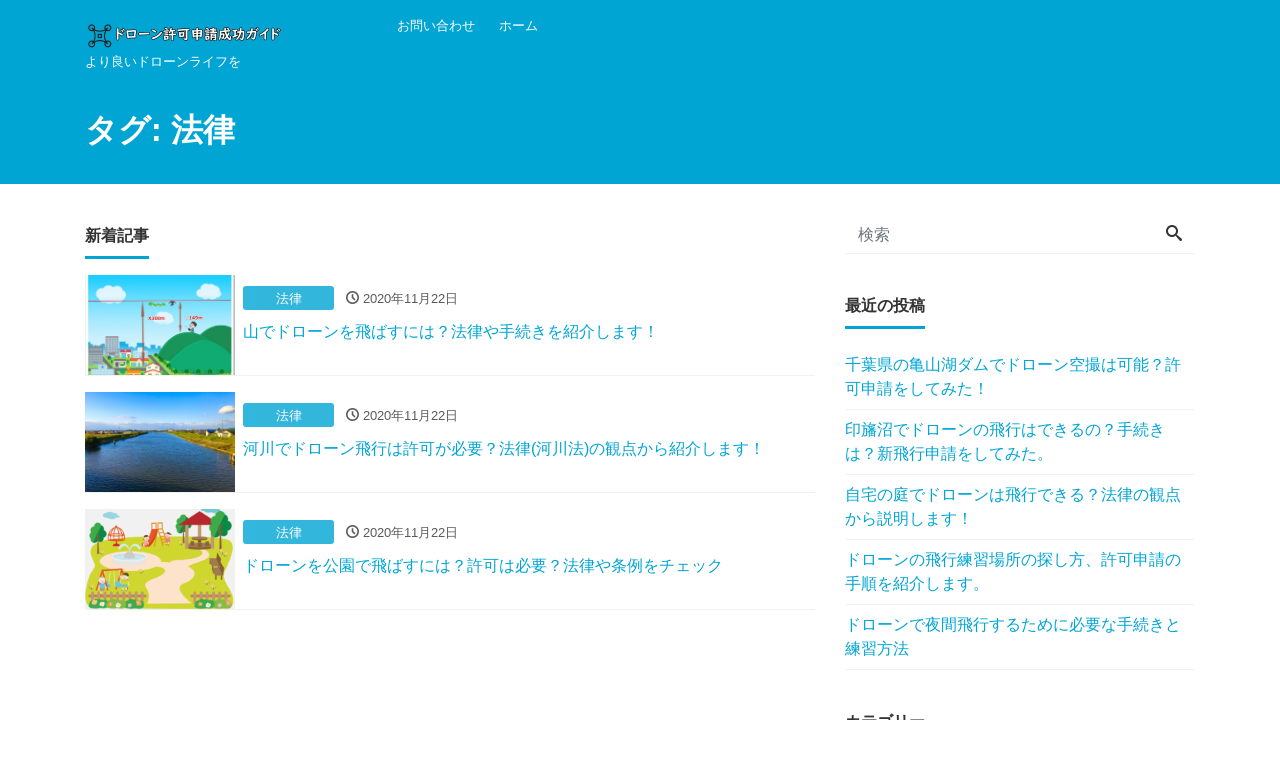

--- FILE ---
content_type: text/html; charset=UTF-8
request_url: https://drone-web.com/tag/%E6%B3%95%E5%BE%8B
body_size: 6148
content:
<!DOCTYPE html>
<html lang="ja"
	prefix="og: https://ogp.me/ns#"  prefix="og: http://ogp.me/ns#">
<head>
<meta charset="utf-8">
<meta name="viewport" content="width=device-width, initial-scale=1">
<meta name="description" content="より良いドローンライフを">
<meta name="author" content="ドローン許可申請成功ガイド">
<link rel="start" href="https://drone-web.com" title="TOP">
<!-- OGP -->
<meta property="og:site_name" content="ドローン許可申請成功ガイド">
<meta property="og:description" content="より良いドローンライフを">
<meta property="og:title" content="ドローン許可申請成功ガイド">
<meta property="og:url" content="https://drone-web.com/">
<meta property="og:type" content="website">
<!-- twitter:card -->
<meta name="twitter:card" content="summary_large_image">
<title>法律 | ドローン許可申請成功ガイド</title>

		<!-- All in One SEO 4.1.0.3 -->
		<link rel="canonical" href="https://drone-web.com/tag/%E6%B3%95%E5%BE%8B" />
		<script type="application/ld+json" class="aioseo-schema">
			{"@context":"https:\/\/schema.org","@graph":[{"@type":"WebSite","@id":"https:\/\/drone-web.com\/#website","url":"https:\/\/drone-web.com\/","name":"\u30c9\u30ed\u30fc\u30f3\u8a31\u53ef\u7533\u8acb\u6210\u529f\u30ac\u30a4\u30c9","description":"\u3088\u308a\u826f\u3044\u30c9\u30ed\u30fc\u30f3\u30e9\u30a4\u30d5\u3092","publisher":{"@id":"https:\/\/drone-web.com\/#organization"}},{"@type":"Organization","@id":"https:\/\/drone-web.com\/#organization","name":"\u30c9\u30ed\u30fc\u30f3\u8a31\u53ef\u7533\u8acb\u6210\u529f\u30ac\u30a4\u30c9","url":"https:\/\/drone-web.com\/"},{"@type":"BreadcrumbList","@id":"https:\/\/drone-web.com\/tag\/%E6%B3%95%E5%BE%8B\/#breadcrumblist","itemListElement":[{"@type":"ListItem","@id":"https:\/\/drone-web.com\/#listItem","position":"1","item":{"@id":"https:\/\/drone-web.com\/#item","name":"\u30db\u30fc\u30e0","description":"\u3088\u308a\u826f\u3044\u30c9\u30ed\u30fc\u30f3\u30e9\u30a4\u30d5\u3092","url":"https:\/\/drone-web.com\/"},"nextItem":"https:\/\/drone-web.com\/tag\/%e6%b3%95%e5%be%8b#listItem"},{"@type":"ListItem","@id":"https:\/\/drone-web.com\/tag\/%e6%b3%95%e5%be%8b#listItem","position":"2","item":{"@id":"https:\/\/drone-web.com\/tag\/%e6%b3%95%e5%be%8b#item","name":"\u6cd5\u5f8b","url":"https:\/\/drone-web.com\/tag\/%e6%b3%95%e5%be%8b"},"previousItem":"https:\/\/drone-web.com\/#listItem"}]},{"@type":"CollectionPage","@id":"https:\/\/drone-web.com\/tag\/%E6%B3%95%E5%BE%8B\/#collectionpage","url":"https:\/\/drone-web.com\/tag\/%E6%B3%95%E5%BE%8B\/","name":"\u6cd5\u5f8b | \u30c9\u30ed\u30fc\u30f3\u8a31\u53ef\u7533\u8acb\u6210\u529f\u30ac\u30a4\u30c9","inLanguage":"ja","isPartOf":{"@id":"https:\/\/drone-web.com\/#website"},"breadcrumb":{"@id":"https:\/\/drone-web.com\/tag\/%E6%B3%95%E5%BE%8B\/#breadcrumblist"}}]}
		</script>
		<!-- All in One SEO -->

<link rel='dns-prefetch' href='//s.w.org' />
<link rel="alternate" type="application/rss+xml" title="ドローン許可申請成功ガイド &raquo; フィード" href="https://drone-web.com/feed" />
<link rel="alternate" type="application/rss+xml" title="ドローン許可申請成功ガイド &raquo; コメントフィード" href="https://drone-web.com/comments/feed" />
<link rel="alternate" type="application/rss+xml" title="ドローン許可申請成功ガイド &raquo; 法律 タグのフィード" href="https://drone-web.com/tag/%e6%b3%95%e5%be%8b/feed" />
		<script>
			window._wpemojiSettings = {"baseUrl":"https:\/\/s.w.org\/images\/core\/emoji\/13.0.1\/72x72\/","ext":".png","svgUrl":"https:\/\/s.w.org\/images\/core\/emoji\/13.0.1\/svg\/","svgExt":".svg","source":{"concatemoji":"https:\/\/drone-web.com\/wp-includes\/js\/wp-emoji-release.min.js?ver=5.6.16"}};
			!function(e,a,t){var n,r,o,i=a.createElement("canvas"),p=i.getContext&&i.getContext("2d");function s(e,t){var a=String.fromCharCode;p.clearRect(0,0,i.width,i.height),p.fillText(a.apply(this,e),0,0);e=i.toDataURL();return p.clearRect(0,0,i.width,i.height),p.fillText(a.apply(this,t),0,0),e===i.toDataURL()}function c(e){var t=a.createElement("script");t.src=e,t.defer=t.type="text/javascript",a.getElementsByTagName("head")[0].appendChild(t)}for(o=Array("flag","emoji"),t.supports={everything:!0,everythingExceptFlag:!0},r=0;r<o.length;r++)t.supports[o[r]]=function(e){if(!p||!p.fillText)return!1;switch(p.textBaseline="top",p.font="600 32px Arial",e){case"flag":return s([127987,65039,8205,9895,65039],[127987,65039,8203,9895,65039])?!1:!s([55356,56826,55356,56819],[55356,56826,8203,55356,56819])&&!s([55356,57332,56128,56423,56128,56418,56128,56421,56128,56430,56128,56423,56128,56447],[55356,57332,8203,56128,56423,8203,56128,56418,8203,56128,56421,8203,56128,56430,8203,56128,56423,8203,56128,56447]);case"emoji":return!s([55357,56424,8205,55356,57212],[55357,56424,8203,55356,57212])}return!1}(o[r]),t.supports.everything=t.supports.everything&&t.supports[o[r]],"flag"!==o[r]&&(t.supports.everythingExceptFlag=t.supports.everythingExceptFlag&&t.supports[o[r]]);t.supports.everythingExceptFlag=t.supports.everythingExceptFlag&&!t.supports.flag,t.DOMReady=!1,t.readyCallback=function(){t.DOMReady=!0},t.supports.everything||(n=function(){t.readyCallback()},a.addEventListener?(a.addEventListener("DOMContentLoaded",n,!1),e.addEventListener("load",n,!1)):(e.attachEvent("onload",n),a.attachEvent("onreadystatechange",function(){"complete"===a.readyState&&t.readyCallback()})),(n=t.source||{}).concatemoji?c(n.concatemoji):n.wpemoji&&n.twemoji&&(c(n.twemoji),c(n.wpemoji)))}(window,document,window._wpemojiSettings);
		</script>
		<style>
img.wp-smiley,
img.emoji {
	display: inline !important;
	border: none !important;
	box-shadow: none !important;
	height: 1em !important;
	width: 1em !important;
	margin: 0 .07em !important;
	vertical-align: -0.1em !important;
	background: none !important;
	padding: 0 !important;
}
</style>
	<link rel='stylesheet' id='wp-block-library-css'  href='https://drone-web.com/wp-includes/css/dist/block-library/style.min.css?ver=5.6.16' media='all' />
<link rel='stylesheet' id='liquid-blocks-css'  href='https://drone-web.com/wp-content/plugins/liquid-blocks/css/block.css?ver=1.1.0' media='all' />
<link rel='stylesheet' id='liquid-block-speech-css'  href='https://drone-web.com/wp-content/plugins/liquid-speech-balloon/css/block.css?ver=5.6.16' media='all' />
<link rel='stylesheet' id='contact-form-7-css'  href='https://drone-web.com/wp-content/plugins/contact-form-7/includes/css/styles.css?ver=5.4.1' media='all' />
<link rel='stylesheet' id='toc-screen-css'  href='https://drone-web.com/wp-content/plugins/table-of-contents-plus/screen.min.css?ver=2002' media='all' />
<link rel='stylesheet' id='bootstrap-css'  href='https://drone-web.com/wp-content/themes/liquid-lp/css/bootstrap.min.css?ver=1.2.1' media='all' />
<link rel='stylesheet' id='icomoon-css'  href='https://drone-web.com/wp-content/themes/liquid-lp/css/icomoon.css?ver=5.6.16' media='all' />
<link rel='stylesheet' id='liquid-style-css'  href='https://drone-web.com/wp-content/themes/liquid-lp/style.css?ver=1.2.1' media='all' />
<link rel='stylesheet' id='liquid-block-style-css'  href='https://drone-web.com/wp-content/themes/liquid-lp/css/block.css?ver=1.2.1' media='all' />
<script src='https://drone-web.com/wp-includes/js/jquery/jquery.min.js?ver=3.5.1' id='jquery-core-js'></script>
<script src='https://drone-web.com/wp-includes/js/jquery/jquery-migrate.min.js?ver=3.3.2' id='jquery-migrate-js'></script>
<script src='https://drone-web.com/wp-content/themes/liquid-lp/js/bootstrap.min.js?ver=1.2.1' id='bootstrap-js'></script>
<link rel="https://api.w.org/" href="https://drone-web.com/wp-json/" /><link rel="alternate" type="application/json" href="https://drone-web.com/wp-json/wp/v2/tags/35" /><link rel="EditURI" type="application/rsd+xml" title="RSD" href="https://drone-web.com/xmlrpc.php?rsd" />
<link rel="wlwmanifest" type="application/wlwmanifest+xml" href="https://drone-web.com/wp-includes/wlwmanifest.xml" /> 
<style id="custom-background-css">
body.custom-background { background-color: #ffffff; }
</style>
	<link rel="icon" href="https://drone-web.com/wp-content/uploads/2020/11/cropped-1120931-32x32.png" sizes="32x32" />
<link rel="icon" href="https://drone-web.com/wp-content/uploads/2020/11/cropped-1120931-192x192.png" sizes="192x192" />
<link rel="apple-touch-icon" href="https://drone-web.com/wp-content/uploads/2020/11/cropped-1120931-180x180.png" />
<meta name="msapplication-TileImage" content="https://drone-web.com/wp-content/uploads/2020/11/cropped-1120931-270x270.png" />

<!--[if lt IE 9]>
<meta http-equiv="X-UA-Compatible" content="IE=edge">
<script type="text/javascript" src="https://oss.maxcdn.com/html5shiv/3.7.2/html5shiv.min.js"></script>
<script type="text/javascript" src="https://oss.maxcdn.com/respond/1.4.2/respond.min.js"></script>
<![endif]-->
<!-- CSS -->
<style>
/*  customize  */
.dropdown-menu, .dropdown-item:focus, .dropdown-item:hover {
    background-color: #ffffff;
}
.lp-skew:after {
    border-color: transparent #ffffff transparent transparent;
}
/*  custom head  */
</style>
</head>

<body class="archive tag tag-35 custom-background">

<!-- FB -->
<div id="fb-root"></div>
<script>(function(d, s, id) {
  var js, fjs = d.getElementsByTagName(s)[0];
  if (d.getElementById(id)) return;
  js = d.createElement(s); js.id = id;
  js.src = "//connect.facebook.net/ja_JP/sdk.js#xfbml=1&version=v2.4";
  fjs.parentNode.insertBefore(js, fjs);
}(document, 'script', 'facebook-jssdk'));</script>

<a id="top"></a>
<div class="wrapper">

<div class="head">
    <div class="headline">

        <div class="container">
            <div class="row">
                <div class="col-md-3">
                                        <a href="https://drone-web.com" title="ドローン許可申請成功ガイド" class="logo">
                                                <img src="https://drone-web.com/wp-content/uploads/2021/03/ヘッダーロゴ２.jpg" alt="ドローン許可申請成功ガイド">
                                            </a>
                    <div class="logo_text">
                                                <div class="subttl">
                            より良いドローンライフを                        </div>
                                            </div>
                </div>
                                <div class="col-md-7">
                                    <nav class="navbar navbar-light navbar-expand-md flex-column">
                        <div class="container">
                                                                                    <!-- Global Menu -->
                                                        <ul id="menu-%e3%83%a1%e3%83%8b%e3%83%a5%e3%83%bc" class="nav navbar-nav"><li id="menu-item-321" class="menu-item menu-item-type-post_type menu-item-object-page menu-item-321 nav-item"><a href="https://drone-web.com/contact">お問い合わせ</a></li>
<li id="menu-item-323" class="menu-item menu-item-type-custom menu-item-object-custom menu-item-home menu-item-323 nav-item"><a href="https://drone-web.com">ホーム</a></li>
</ul>                            <button type="button" class="navbar-toggler collapsed">
                                <span class="sr-only">Menu</span>
                                <span class="icon-bar top-bar"></span>
                                <span class="icon-bar middle-bar"></span>
                                <span class="icon-bar bottom-bar"></span>
                            </button>
                                                                                </div>
                    </nav>
                </div>
                                <div class="col-md-2">
                    <div class="lp-button-clone"></div>
                </div>
                            </div>
                    </div>
    </div>
</div>


<div class="hero liquid_bg">
    <div class="container">
        <h1 class="ttl_h1">タグ: <span>法律</span></h1>    </div>
</div>

<div class="detail archive">
    <div class="container">
        <div class="row">
            <div class="col-md-8 mainarea">

                
                
                <div class="ttl">
                    新着記事                </div>

                <div class="row" id="main">
                                                            <article class="list col-md-12 post-22 post type-post status-publish format-standard has-post-thumbnail hentry category-law tag-10 tag-61 tag-7 tag-60 tag-35">
                        <a href="https://drone-web.com/mountain" title="山でドローンを飛ばすには？法律や手続きを紹介します！" class="post_links">
                            <div class="list-block">
                                                                <div class="post_thumb" style="background-image: url('https://drone-web.com/wp-content/uploads/2020/11/ドローン山の高さ.jpg')"><span>&nbsp;</span></div>
                                                                <div class="list-text">
                                    <span class="post_cat post_cat_88">法律</span>                                    <span class="post_time"><i class="icon icon-clock"></i>
                                        2020年11月22日</span>
                                    <h3 class="list-title post_ttl">
                                        山でドローンを飛ばすには？法律や手続きを紹介します！                                    </h3>
                                </div>
                            </div>
                        </a>
                    </article>
                                                            <article class="list col-md-12 post-16 post type-post status-publish format-standard has-post-thumbnail hentry category-law tag-10 tag-37 tag-38 tag-35 tag-25 tag-22">
                        <a href="https://drone-web.com/kasen" title="河川でドローン飛行は許可が必要？法律(河川法)の観点から紹介します！" class="post_links">
                            <div class="list-block">
                                                                <div class="post_thumb" style="background-image: url('https://drone-web.com/wp-content/uploads/2020/11/4077100_s.jpg')"><span>&nbsp;</span></div>
                                                                <div class="list-text">
                                    <span class="post_cat post_cat_88">法律</span>                                    <span class="post_time"><i class="icon icon-clock"></i>
                                        2020年11月22日</span>
                                    <h3 class="list-title post_ttl">
                                        河川でドローン飛行は許可が必要？法律(河川法)の観点から紹介します！                                    </h3>
                                </div>
                            </div>
                        </a>
                    </article>
                                                            <article class="list col-md-12 post-15 post type-post status-publish format-standard has-post-thumbnail hentry category-law tag-10 tag-4 tag-36 tag-35 tag-25">
                        <a href="https://drone-web.com/park" title="ドローンを公園で飛ばすには？許可は必要？法律や条例をチェック" class="post_links">
                            <div class="list-block">
                                                                <div class="post_thumb" style="background-image: url('https://drone-web.com/wp-content/uploads/2020/11/094707-e1607828957651.png')"><span>&nbsp;</span></div>
                                                                <div class="list-text">
                                    <span class="post_cat post_cat_88">法律</span>                                    <span class="post_time"><i class="icon icon-clock"></i>
                                        2020年11月22日</span>
                                    <h3 class="list-title post_ttl">
                                        ドローンを公園で飛ばすには？許可は必要？法律や条例をチェック                                    </h3>
                                </div>
                            </div>
                        </a>
                    </article>
                                    </div>

                
                
            </div><!-- /col -->
            <div class="col-md-4 sidebar">
        <div class="row widgets ">
        <div id="search-2" class="col-12"><div class="widget widget_search"><div class="searchform">  
    <form action="https://drone-web.com/" method="get" class="search-form">
        <fieldset class="form-group">
            <label class="screen-reader-text">検索</label>
            <input type="text" name="s" value="" placeholder="検索" class="form-control search-text">
            <button type="submit" value="Search" class="btn btn-primary"><i class="icon icon-search"></i></button>
        </fieldset>
    </form>
</div></div></div>
		<div id="recent-posts-2" class="col-12"><div class="widget widget_recent_entries">
		<div class="ttl">最近の投稿</div>
		<ul>
											<li>
					<a href="https://drone-web.com/kameyama">千葉県の亀山湖ダムでドローン空撮は可能？許可申請をしてみた！</a>
									</li>
											<li>
					<a href="https://drone-web.com/%e5%8d%b0%e6%97%9b%e6%b2%bc%e3%81%a7%e3%83%89%e3%83%ad%e3%83%bc%e3%83%b3%e3%81%ae%e9%a3%9b%e8%a1%8c%e3%81%af%e3%81%a7%e3%81%8d%e3%82%8b%e3%81%ae%ef%bc%9f%e6%89%8b%e7%b6%9a%e3%81%8d%e3%81%af%ef%bc%9f">印旛沼でドローンの飛行はできるの？手続きは？新飛行申請をしてみた。</a>
									</li>
											<li>
					<a href="https://drone-web.com/drone-in-the-garden">自宅の庭でドローンは飛行できる？法律の観点から説明します！</a>
									</li>
											<li>
					<a href="https://drone-web.com/practice-place">ドローンの飛行練習場所の探し方、許可申請の手順を紹介します。</a>
									</li>
											<li>
					<a href="https://drone-web.com/night-flight">ドローンで夜間飛行するために必要な手続きと練習方法</a>
									</li>
					</ul>

		</div></div><div id="categories-2" class="col-12"><div class="widget widget_categories"><div class="ttl">カテゴリー</div>
			<ul>
					<li class="cat-item cat-item-87"><a href="https://drone-web.com/area">エリア</a>
</li>
	<li class="cat-item cat-item-88"><a href="https://drone-web.com/law">法律</a>
</li>
	<li class="cat-item cat-item-92"><a href="https://drone-web.com/application">申請方法</a>
</li>
	<li class="cat-item cat-item-93"><a href="https://drone-web.com/knowledge">知っておくべき知識</a>
</li>
			</ul>

			</div></div>    </div>
    </div>
        </div>
    </div>
</div>


<div class="pagetop">
    <a href="#top" aria-label="top"><i class="icon icon-arrow-up2"></i></a>
</div>


<footer>
    <div class="container">
                <div class="row widgets">
            <div id="nav_menu-3" class="col-sm-4"><div class="widget widget_nav_menu"><div class="menu-%e3%82%ab%e3%82%b9%e3%82%bf%e3%83%a0%e3%83%a1%e3%83%8b%e3%83%a5%e3%83%bc-container"><ul id="menu-%e3%82%ab%e3%82%b9%e3%82%bf%e3%83%a0%e3%83%a1%e3%83%8b%e3%83%a5%e3%83%bc" class="menu"><li id="menu-item-2780" class="menu-item menu-item-type-taxonomy menu-item-object-category menu-item-2780 nav-item"><a href="https://drone-web.com/law">法律</a></li>
<li id="menu-item-2781" class="menu-item menu-item-type-taxonomy menu-item-object-category menu-item-2781 nav-item"><a href="https://drone-web.com/knowledge">知っておくべき知識</a></li>
<li id="menu-item-2782" class="menu-item menu-item-type-taxonomy menu-item-object-category menu-item-2782 nav-item"><a href="https://drone-web.com/area">エリア</a></li>
<li id="menu-item-2783" class="menu-item menu-item-type-taxonomy menu-item-object-category menu-item-2783 nav-item"><a href="https://drone-web.com/application">申請方法</a></li>
</ul></div></div></div>        </div>
            </div>
    <div class="foot">
        <div class="container sns">
                                                                                                                                    <a href="https://drone-web.com/feed"><i class="icon icon-rss"></i></a>
                    </div>
    </div>
    <div class="copy">
        (C)        2026        <a href="https://drone-web.com">ドローン許可申請成功ガイド</a>. All rights reserved.        <!-- Powered by -->
                Theme by <a href="https://lqd.jp/wp/" rel="nofollow" title="レスポンシブWordPressテーマ LIQUID PRESS">
            LIQUID PRESS</a>.
                <!-- /Powered by -->
    </div>
</footer>
</div><!--/wrapper-->

<script src='https://drone-web.com/wp-includes/js/dist/vendor/wp-polyfill.min.js?ver=7.4.4' id='wp-polyfill-js'></script>
<script id='wp-polyfill-js-after'>
( 'fetch' in window ) || document.write( '<script src="https://drone-web.com/wp-includes/js/dist/vendor/wp-polyfill-fetch.min.js?ver=3.0.0"></scr' + 'ipt>' );( document.contains ) || document.write( '<script src="https://drone-web.com/wp-includes/js/dist/vendor/wp-polyfill-node-contains.min.js?ver=3.42.0"></scr' + 'ipt>' );( window.DOMRect ) || document.write( '<script src="https://drone-web.com/wp-includes/js/dist/vendor/wp-polyfill-dom-rect.min.js?ver=3.42.0"></scr' + 'ipt>' );( window.URL && window.URL.prototype && window.URLSearchParams ) || document.write( '<script src="https://drone-web.com/wp-includes/js/dist/vendor/wp-polyfill-url.min.js?ver=3.6.4"></scr' + 'ipt>' );( window.FormData && window.FormData.prototype.keys ) || document.write( '<script src="https://drone-web.com/wp-includes/js/dist/vendor/wp-polyfill-formdata.min.js?ver=3.0.12"></scr' + 'ipt>' );( Element.prototype.matches && Element.prototype.closest ) || document.write( '<script src="https://drone-web.com/wp-includes/js/dist/vendor/wp-polyfill-element-closest.min.js?ver=2.0.2"></scr' + 'ipt>' );
</script>
<script id='contact-form-7-js-extra'>
var wpcf7 = {"api":{"root":"https:\/\/drone-web.com\/wp-json\/","namespace":"contact-form-7\/v1"}};
</script>
<script src='https://drone-web.com/wp-content/plugins/contact-form-7/includes/js/index.js?ver=5.4.1' id='contact-form-7-js'></script>
<script id='toc-front-js-extra'>
var tocplus = {"smooth_scroll":"1","visibility_show":"\u8868\u793a","visibility_hide":"\u975e\u8868\u793a","width":"Auto"};
</script>
<script src='https://drone-web.com/wp-content/plugins/table-of-contents-plus/front.min.js?ver=2002' id='toc-front-js'></script>
<script src='https://drone-web.com/wp-content/themes/liquid-lp/js/common.min.js?ver=1.2.1' id='liquid-script-js'></script>
<script src='https://drone-web.com/wp-includes/js/wp-embed.min.js?ver=5.6.16' id='wp-embed-js'></script>

</body>
</html>